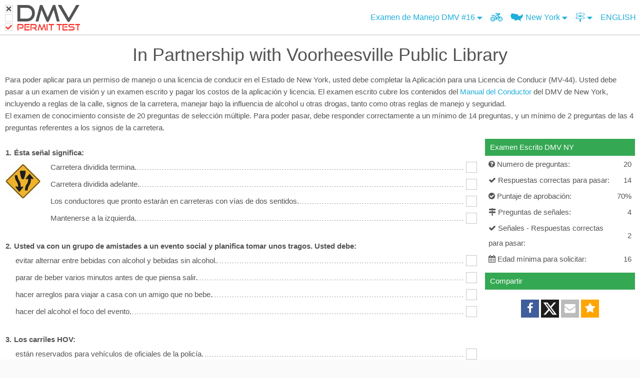

--- FILE ---
content_type: text/html; charset=UTF-8
request_url: https://es.dmv-permit-test.com/new-york/vpl/examen-manejo-16.html
body_size: 18412
content:
<!DOCTYPE html>
<html>
<head>
    <title>Examen Teorico de Manejo DMV de New York en Español GRATIS (#16)</title>
    <!-- ?= $script_consent ?-->
    <meta charset="utf-8" />
    <meta name="google"                     content="notranslate">
    <meta name="description"                content="¡Pase su examen de manejo del DMV New York! La colección más completa de preguntas del DMV para el examen de manejo escrito. ¡Tome la prueba ahora!">
    <meta name="viewport"                   content="width=device-width, initial-scale=1">
    <meta property="og:url"                 content="https://es.dmv-permit-test.com/new-york/examen-manejo-16.html" />
    <meta property="og:type"                content="website" />
    <meta property="fb:app_id"                content="232479323762992" />
    <meta property="og:title"               content="Examen Teorico de Manejo DMV de New York en Español GRATIS (#16)" />
    <meta property="og:description"         content="¡Pase su examen de manejo del DMV New York! La colección más completa de preguntas del DMV para el examen de manejo escrito. ¡Tome la prueba ahora!" />
    <meta property="og:image"               content="https://es.dmv-permit-test.com/images/states/New+York.png" />
    <link rel="apple-touch-icon" sizes="180x180" href="/images/apple-touch-icon.png">
    <link rel="icon" type="image/png" sizes="32x32" href="/images/favicon-32x32.png">
    <link rel="icon" type="image/png" sizes="16x16" href="/images/favicon-16x16.png">
    <meta name="apple-mobile-web-app-title" content="DMV Permit Test" />
    <meta name="apple-mobile-web-app-capable" content="yes" />
    <meta name="apple-mobile-web-app-status-bar-style" content="black-translucent">
    <meta name="robots" content="noindex" />    <link rel="icon" type="image/png"       href="//s3.amazonaws.com/cdn.dmv-permit-test.com/images/favicon.ico" />
    <link rel="canonical"                   href="https://es.dmv-permit-test.com/new-york/examen-manejo-16.html" />
<script>var user_from_adwords = false ;</script>
<style>
    :root {--dark-bg: #393939;--light-bg: #fff;--azure: #1eaedb;--btn-co-hover: #fff;--btn-hover: #33819d;--btn-bg: #4d90fe;--green: #35a853;--green-bg: #d8f7d8;--green-hover: #2d8944;--red: #fe2c25;--red-bg: #f9d5d2;--dark-gray: #535353;--light-gray: #c6c6c6;--hr-gray: #dedede;--header-small: 60px;--header-big: 70px;}* {padding: 0;margin: 0;}html {font-size: 62.5%;height: 100%;min-height: 100%;scroll-behavior: smooth;}body {font-size: 1.5em;line-height: 1.6;min-height: 100%;font-weight: 400;font-family: "Raleway", "HelveticaNeue", "Helvetica Neue", Helvetica, Arial,sans-serif;color: var(--dark-gray);background-color: #fafafa;}@font-face {font-family: "FontAwesome";src: url("//maxcdn.bootstrapcdn.com/font-awesome/4.5.0/fonts/fontawesome-webfont.eot?v=4.5.0");src: url("//maxcdn.bootstrapcdn.com/font-awesome/4.5.0/fonts/fontawesome-webfont.eot?#iefix&v=4.5.0") format("embedded-opentype"),url("//maxcdn.bootstrapcdn.com/font-awesome/4.5.0/fonts/fontawesome-webfont.woff2?v=4.5.0") format("woff2"),url("//maxcdn.bootstrapcdn.com/font-awesome/4.5.0/fonts/fontawesome-webfont.woff?v=4.5.0") format("woff"),url("//maxcdn.bootstrapcdn.com/font-awesome/4.5.0/fonts/fontawesome-webfont.ttf?v=4.5.0") format("truetype"),url("//maxcdn.bootstrapcdn.com/font-awesome/4.5.0/fonts/fontawesome-webfont.svg?v=4.5.0#fontawesomeregular") format("svg");font-weight: normal;font-style: normal;}@font-face {font-family: "Good times";src: url("/css/good-times.otf");}svg.logo text {font-family: GoodTimesRg-Regular, "Good Times";}svg.logo rect {fill: #fff;stroke: var(--light-gray);width: 21px;height: 21px;}svg.logo .d,svg.logo .e {fill: var(--red);}svg.logo .f {fill: var(--dark-gray);font-size: 65px;}svg.logo .e {font-size: 26px;}svg.logo .x {fill: var(--dark-gray);}svg.logomini rect {width: 29px;height: 29px;}.header svg.logo {display: none;}.header svg.logomini {display: inline-block;}.home svg.logo .f,.home svg.logo .e {fill: #fff;}.home picture {display: block;margin: 0 auto;width: 220px;height: 80px;padding-top: 60px;}.dark svg.logo .f {fill: var(--light-gray);}body.dark {color: #fefefe;background-color: var(--dark-bg);}.dark .main,.dark .container {background: none;}.dark .question {border: 1px solid var(--dark-bg);}.dark .question .answer {background: var(--dark-bg);}.dark .question .dots {background: url(/images/dot-white.png) repeat-x center bottom;}.explain {padding: 10px;margin-left: 20px;background: cornflowerblue;color: aliceblue;}.colmask {position: relative;clear: both;float: left;width: 100%;overflow: hidden;}.colright {float: left;width: 200%;position: unset;left: 200px;}.mainwrap {width: 50%;position: relative;padding-bottom: 1em;float: none;right: 0;}.main {position: relative;overflow: hidden;margin: 0;right: 0;}.side {float: left;width: 215px;position: relative;right: 200px;display: none;}.hide {display: none !important;}.container {position: relative;width: 100%;max-width: 1300px;margin: 0 auto;padding: 5px;background: #fff;box-sizing: border-box;}.container:after,.row:after,.u-cf {content: "";display: table;clear: both;}.acont {min-height: 90px;margin-bottom: 15px;margin-left: auto;margin-right: auto;text-align: center;}.acont.big {min-height: 250px;max-height: 300px;}.acont.faq-bottom,.acont.bottom {margin-top: 10px;}.right {float: right;}.center {text-align: center;}.header {font-size: 16px;height: var(--header-small);/* background: var(--light-bg); */box-sizing: border-box;position: relative;z-index: 320;border-bottom: 1px solid var(--hr-gray);display: flex;justify-content: space-between;/*grid-template-columns: 1fr 1fr 1fr;justify-content: center;*/}.clear {clear: both;display: block;font-size: 1%;height: 0;margin: 0;overflow: hidden;padding: 0;width: 100%;}h1,h2,h3,h4 {font-size: 16px;font-weight: bold;}.h1 {clear: both;margin-bottom: 10px;text-align: center;}.library .h1 a {color: var(--dark-gray);}hr {margin: 10px 0;border-width: 0;border-top: 1px solid var(--hr-gray);}a {color: var(--azure);text-decoration: none;}a:hover {color: var(--btn-hover);text-decoration: underline;}a:hover svg {fill: var(--btn-hover);}.logo a.selected{background: unset!important;}.header *:hover {text-decoration: none;}.question {margin-bottom: 10px;border: 1px solid #fff;page-break-inside: avoid;}.question .image {float: left;margin-right: 10px;min-height: 50px;padding-top: 10px;vertical-align: top;max-width: 80px;}.question table {border-spacing: 0;}.question .answers-wrap {margin-left: 5px;min-height: 50px;overflow: hidden;}.question .answers {width: 100%;}.question .answer {background: #fff;}.question .dots {background: url(/images/dot-black.png) repeat-x center bottom;width: 100%;}.correct,.correct .answer {background: var(--green-bg);}.correct .fa-check {color: var(--green);}.wrong .fa-close {color: var(--red);}.wrong,.wrong .answer {background: var(--red-bg);}.question .checkbox {background: #fff none repeat scroll 0 0;color: #333;border: 1px solid var(--light-gray);cursor: pointer;display: inline-block;float: right;font-size: 20px;font-weight: 600;height: 20px;line-height: 20px;overflow: hidden;text-align: center;vertical-align: middle;width: 20px;-webkit-touch-callout: none;-webkit-user-select: none;-khtml-user-select: none;-moz-user-select: none;-ms-user-select: none;user-select: none;}.question .checkbox:hover {border-color: var(--dark-gray);}.disabled.checkbox {cursor: default;}.question .chk>input {position: absolute;}.question table {border: 0;margin: 0;padding: 0;width: 100%;}.question td {border: 0;margin: 0;vertical-align: inherit;}.question .number {display: inline-block;float: left;margin-right: 5px;}.question.missing {border: 1px solid #ff935e;}.question .error {color: var(--red);}.question td.tdans {padding-left: 10px;padding-top: 5px;padding-bottom: 5px;cursor: pointer;}.question td.chk {width: 24px;position: relative;padding-right: 5px;}#test .progress {margin-top: 10px;text-align: center;background: #d8ebf7;padding: 10px;border: 1px solid #eee;border-radius: 6px;}.faq h2,.faq h3 {font-weight: bold;margin-bottom: -20px;}/*.link-faq{width:40px!important;}*/.text-header {padding-bottom: 10px;}.links ul {list-style: none;display: inline;}.links li {display: inline-block;width: 70px;text-align: center;vertical-align: middle;}.test-links {float: left;}.test-links li {line-height: 60px;float: left;padding-right: 10px;}.dark .links-hidden {background: var(--dark-bg);}/*.menu .links > a, .menu .links > span, .menu .links > u{width: auto;padding: 0 8px;height: 70px;vertical-align: middle;line-height: 70px;display: inline-block;text-align: center;border-right: 1px solid #dedede;}.menu .links a:last-child{border-right: none;}*/.more span {line-height: 70px;height: 70px;display: inline-block;padding-right: 5px;vertical-align: middle;}.menu .links .select-state {width: 60px;line-height: 70px;vertical-align: middle;text-align: right;padding-right: 5px;background-image: url(/images/usa-map-blue.png);background-repeat: no-repeat;/*background-position: 32%;background-size: 40%;*/background-position-x: 22%;background-size: 56%;background-position-y: 54%;}.usa-map {width: 35px;}.menu .more {display: inline-block;position: relative;}.more span {cursor: pointer;color: var(--azure);}.menu .more>span:hover {text-decoration: underline;}.menu .more .links-hidden>a,.menu .more>u {display: inline-block;line-height: 35px;width: 100%;padding: 5px 0;}.menu h1 {padding: 5px 0;text-align: right;}.sticky {padding: 0;/* height: 600px; */width: 300px;text-align: center;}.box {margin-bottom: 10px;}.box-title {background-color: var(--green);color: white;padding: 5px 10px;font-size: 15px;}.box-content {line-height: 30px;padding: 0 5px;}.btn.premium {background: var(--btn-bg);color: white;border-radius: 5px;font-size: 17px;}.btn.premium:hover {background: #4581e3;}.fa {display: inline-block;font: normal normal normal 14px/1 FontAwesome;font-size: inherit;text-rendering: auto;-webkit-font-smoothing: antialiased;-moz-osx-font-smoothing: grayscale;}.fa-x-twitter:before {content: "\e61b";}.fa-print:before {content: "\f02f";}.fa-calendar-times-o:before{content: "\f273";}.fa-barcode:before {content: "\f02a";}.fa-bus:before {content: "\f207";}.fa-calendar-alt:before {content: "\f073";}.fa-trash:before {content: "\f1f8";}.fa-road:before {content: "\f018";}.fa-cog:before {content: "\f013";}.fa-book:before {content: "\f02d";}.fa-toggle-off:before {content: "\f204";}.fa-toggle-on:before {content: "\f205";}.fa-bars:before {content: "\f0c9";}.fa-angle-double-down:before {content: "\f103";}.fa-file:before {content: "\f15b";}.fa-motorcycle:before {content: "\f21c";}.fa-user:before {content: "\f007";}.fa-flag:before {content: "\f024";}.fa-sign-out:before {content: "\f057";}.fa-key:before {content: "\f084";}.fa-lightbulb:before {content: "\f0eb";}.fa-car:before {content: "\f1b9";}.fa-star-half:before {content: "\f089";}.fa-star-half-o:before {content: "\f123";}.fa-tablet:before {content: "\f10a";}.fa-smile-o:before {content: "\f118";}.fa-star:before {content: "\f005";}.fa-star-o:before {content: "\f006";}.fa-language:before {content: "\f1ab";}.fa-map-signs:before {content: "\f277";}.fa-map-o:before {content: "\f278";}.fa-rotate-right:before,.fa-repeat:before {content: "\f01e";}.fa-refresh:before {content: "\f021";}.fa-question-circle:before {content: "\f059";}.fa-pie-chart:before {content: "\f200";}.fa-map-signs:before {content: "\f277";}.fa-google-plus:before {content: "\f0d5";}.fa-plus-square:before {content: "\f0fe";}.fa-frown-o:before {content: "\f119";}.fa-facebook-f:before,.fa-facebook:before {content: "\f09a";}.fa-arrow-left:before {content: "\f060";}.fa-arrow-right:before {content: "\f061";}.fa-automobile:before,.fa-car:before {content: "\f1b9";}.fa-book:before {content: "\f02d";}.fa-spinner::before {content: "\f110";}.fa-check:before {content: "\f00c";}.fa-caret-up:before {content: "\f0d8";}.fa-circle:before {content: "\f111";}.fa-caret-down:before {content: "\f0d7";}.fa-check-circle:before {content: "\f058";}.fa-check-square-o:before {content: "\f046";}.fa-close:before,.fa-times:before {content: "\f00d";}.fa-dashboard:before,.fa-tachometer:before {content: "\f0e4";}.fa-envelope:before {content: "\f0e0";}.fa-question:before {content: "\f128";}h2 {font-size: 15px;font-weight: normal;}h3 {font-size: 15px;line-height: 1.3;}.shareButtons {padding: 20px 0;text-align: center;}.shareButtons span {color: white;display: inline-block;font-size: 22px;padding: 3px;width: 30px;height: 30px;line-height: 30px;cursor: pointer;}.shareButtons .google_share {background: none repeat scroll 0 0 #dd4b39;}.shareButtons .facebook_share,.btn.facebook_share {background: none repeat scroll 0 0 #405e9b;}.shareButtons .email_share {background-color: orange;}.shareButtons .twitter_share,.btn.twitter_share {background: none repeat scroll 0 0 #1d1d1d;}.rating {line-height: 18px;padding: 15px 0;}.rating .starrr i {font-size: 25px;padding: 0 1px;cursor: pointer;color: #ffd119;}.rating .starrrOver i,.rating .readOnly i,.rating .voted i {color: var(--btn-bg);}.rating .readOnly i {cursor: default;font-size: 18px;color: #ffd119;}/*.menu-click{width: 30px!important;padding: 0 10px;}*/.menu-click {/* position: relative; */}.menu i {font-size: 23px;}.menu .fa-caret-down,.menu .fa-caret-up {font-size: 13px;}.top-state-links,.top-cdl-links {display: none;position: absolute;border: 1px solid var(--hr-gray);width: 100%;max-width: 700px;z-index: 99;background: #fff;overflow: hidden;text-align: center;font-size: 14px;padding: 10px;right: 0;top: 60px;box-sizing: border-box;}.dark .menu .top-state-links,.dark .top-cdl-links {background: var(--dark-bg);}.top-state-links ul {columns: 2;-webkit-columns: 2;-moz-columns: 2;}.cdl-links ul {columns: 3;-webkit-columns: 3;-moz-columns: 3;font-size: 18px;}.links-small,.road-signs-links {/* max-width: 300px; */font-size: 16px;}.links-small ul,.road-signs-links ul {columns: 1;-webkit-columns: 1;-moz-columns: 1;}.top-state-links li {display: block;line-height: 30px;}.btn {background-color: var(--btn-bg);color: white;cursor: pointer;padding: 10px 0;text-align: center;display: inline-block;line-height: 28px;max-width: 160px;width: 100%;border-radius: 5px;}.b-p .btn {background-color: var(--green);border: 1px solid var(--green-hover);}.b-p .btn:hover {background-color: var(--green-hover);}.menu .btn {border-radius: 0px;}.results .btn {max-width: none;}.btn:hover {background: #3a7eec none repeat scroll 0 0;}.btn.green {background: var(--green);}.btn.green:hover {background: var(--green-hover);}.pager {padding: 10px 0;}.pager .p {width: 33.333333%;float: left;}.pager .center {line-height: 42px;}.pager .right {text-align: right;}.clear {clear: both;display: block;font-size: 1%;height: 0;margin: 0;overflow: hidden;padding: 0;width: 100%;}#testHeader {display: none;}#test-info-xs,.show-header {margin-bottom: 10px;}#chart {min-width: 310px;height: 210px;width: 600px;margin: 0 auto;overflow: hidden;}.highcharts-title tspan:nth-child(2) {font-size: 50px;}.grademe h1 {font-size: 40px;}.grademe h2 {font-size: 26px;line-height: 44px;}.results .btn {width: 95%;padding: 10px 0px;margin: 5px 0px;}.results .btn-cont {max-width: 100%;margin: 10px auto 0;}.results #nextbtn {width: 98%;padding: 10px 0px;margin: 5px 0px;background-color: var(--green);}.big-text {font-size: 16px;}.test-type {width: 35px !important;border-right: 1px solid var(--hr-gray);line-height: 70px;}.show-xs {display: inline-block;}.right.links {text-align: right;box-sizing: border-box;}.banner>span {flex: 1;}#primisCont {min-height: 220px;}.logo {float: left;}.logo a {display: block;height: 40px;width: 40px;box-sizing: border-box;margin: 10px;/*background-image: url(/images/svg/dmv-logo-mini.svg);background-repeat: no-repeat;background-size: 40px;*/}.menu {flex: 1;}.menu>div {float: right;}.user-state-p {font-size: 16px;}.icon-menu {min-width: 25px;/* vertical-align: middle; */display: inline-block;padding-right: 5px;text-align: center;height: 32px;line-height: 32px;}svg {fill: var(--azure);}.icon-menu svg {height: 20px;width: 25px;vertical-align: middle;}li u {text-decoration: none;font-weight: bold;color: #33819d;}.icon-menu.sel svg,.icon-menu svg:hover {fill: #33819d;}.menu a:hover {color: #33819d;}.menu a:hover svg {fill: #33819d;}.icon-menu.sel,.icon-menu:hover {/* background: #d8ebf7c9;border-radius: 5px; */}#icon-mobile {/* background: none; */height: 36px;}#icon-mobile svg {fill: #0fa2d0;}.selected .sel,.selected .icon-menu:hover {background: none;}.selected #icon-mobile svg {fill: #fff;}.menu {-webkit-touch-callout: none;/* iOS Safari */-webkit-user-select: none;/* Safari */-khtml-user-select: none;/* Konqueror HTML */-moz-user-select: none;/* Old versions of Firefox */-ms-user-select: none;/* Internet Explorer/Edge */user-select: none;}.menu ul {list-style-type: none;font-size: 18px;color: #0fa2d0;}.menu .list>li {float: left;line-height: 60px;padding: 0 3px;text-align: center;/* border-left: 1px solid #ddd;margin: 5px 0; */margin-left: 2px;}.menu li:first-child {border: none;}.menu a {cursor: pointer;}.menu a:hover {text-decoration: none;}.menu .bike {vertical-align: middle;font-size: 20px;}#footer a,#footer {color: #666;}#footer {text-align: center;bottom: 0;z-index: 300;height: 50px;line-height: 50px;padding: 0;border-top: 1px solid var(--hr-gray);}#footer a , #footer span{flex: auto;/* max-width: 150px; */ }#footer {font-size: 14px;}#footer div {display: flex;justify-content: center;}@media (max-width: 960px) {.top_test {display: none;}}@media (max-width: 768px) {.acont {margin: 25px auto;min-height: 250px;}.question .checkbox {width: 26px;height: 26px;line-height: 26px;font-size: 26px;margin-bottom: 4px;margin-top: 10px;}.question td {vertical-align: bottom;}}@media (max-width: 1024px) {.d_top_test {font-size: 16px;font-weight: normal;}}@media (min-width: 1025px) {.d_top_test {font-size: 17px;font-weight: bold;}.top_test {display: inline-block;}}@media (max-width: 429px) {.selected .icon-menu.sel,.selected .icon-menu:hover {background: none;}.cdl-links,.road-signs-links,.practice-links,.motorcycle-links {top: 112px;}nav .list .selected svg,nav .selected .fa-caret-down,nav .selected .fa-caret-up {fill: #fff;color: #fff;}.selected .sel {background: none;}.menu .links-hidden {width: 100vw;box-sizing: border-box;}.more .show-xs {line-height: 60px;height: 60px;display: inline-block;}.hidden-xs {display: none !important;}.menu .links {height: 60px;min-width: 270px;}.menu .links a {/*width: 30px;padding: 0 4px;*/padding: 0 0 0 4px;}.menu .links .select-state {background-position: 25%;width: 40px;height: 60px;line-height: 60px;vertical-align: middle;}.adsbygoogle.top.big,.adsbygoogle.bottom {height: 250px;text-align: center;margin: auto;min-width: 300px;}#footer {padding-bottom: 100px;}}@media (min-width: 440px) {.menu .list>li {padding: 0 6px;}.menu .links-hidden {right: -58px;}.menu .fa-caret-down,.menu .fa-caret-up {font-size: 18px;}.menu .list li:first-child {position: relative;}.show-xs {/* display: none !important; */}#test-name .show-xs {/*display: none; */}#test-name .hide-xs {display: inline-block;}.adsbygoogle.bottom {height: 90px;}.logo a {/* background-size: 115px;background-image: url(/images/svg/dmv-logo.svg);*//* width: 115px; */height: 40px;}.dark .logo a {/* background-image: url(/images/svg/dmv-logo.svg); */}.top-state-links ul {columns: 3;-webkit-columns: 3;-moz-columns: 3;}.cdl-links ul {columns: 3;-webkit-columns: 3;-moz-columns: 3;}.links-small,.road-signs-links {max-width: 300px;font-size: 16px;}.links-small ul,.road-signs-links ul {columns: 1;-webkit-columns: 1;-moz-columns: 1;line-height: 30px;}/*.link-faq{ width:50px!important;}*/.container {padding: 10px;}h1 {font-size: 20px;font-weight: 300;}}@media (min-width: 550px) {.results .btn {width: 90%;padding: 10px 0px;margin: 10px 0px;}.results .btn-cont {max-width: 80%;margin: 20px auto 0;}.results #nextbtn {width: 95%;margin: 10px 0;}}@media (min-width: 840px) {.logo a {/* background-size: 150px;background-image: url(/images/svg/dmv-logo.svg);*/width: 150px;height: 55px;}.header svg.logo {display: inline-block;}.header svg.logomini {display: none;}.menu .list>li,.test-links li {line-height: 70px;}.colright {position: relative;}.side {display: inline-block;}.mainwrap {right: 200px;float: right;}.main {margin: 0 0 0 225px;right: 100%;}.ab2 .main {margin: 0 225px 0 0;}}@media (min-width: 750px) {.show-header {display: none;}#testHeader {display: block;}h1 {font-size: 30px;}.h1 {text-align: right;clear: none;}.big-text {font-size: 28px;}.big-text .med-text {font-size: 20px;}/*.menu .links .select-lang{width: 95px; }*/.hidden-xs {display: inline-block;}.question td {/* padding: 0 0 3px; */}}@media (min-width: 900px) {h1 {font-size: 36px;}.ab2 .main {margin: 0 315px 0 0;}.side,.sticky {width: 300px;}}@media (min-width: 1100px) {h1 {font-size: 36px;}.ab2 .main {margin: 0 310px 0 0;}.side,.sticky {width: 300px;}}.bg {background-color: rgba(0, 0, 0, 0.5);display: block;height: 100vh;position: fixed;top: 0;width: 100vw;z-index: 1100;}.popup {background: white none repeat scroll 0 0;height: 100px;margin: 0 auto;padding: 30px;position: relative;text-align: center;top: 25%;width: 440px;}.side {float: right;}.menu li.selected {background: var(--azure);}.menu li.selected>a,.menu li.selected svg {color: #fff;fill: #fff;}@media (max-width: 420px) {.acont {margin-left: -5px;margin-right: -5px;}}/* @media (max-width: 500px) { */@media (max-width: 880px) {.side {float: none;width: 98vw;display: block;right: unset;}.acont.bottom {height: 450px;}#road-signs h1 {font-size: 24px;}#primisCont {margin-top: 20px;}.menu .selected img {filter: brightness(100);}}.qtitle {font-weight: bold;margin-top: 15px;}.paging {margin-bottom: 30px;padding: 0;}.paging span {padding: 10px 0;display: inline-block;}.paging i {float: right;width: 20px;background: #3a7eec;border-top-right-radius: 6px;border-bottom-right-radius: 6px;padding: 16px 4px;}#prevpage i {border-top-right-radius: 0;border-bottom-right-radius: 0;border-top-left-radius: 6px;border-bottom-left-radius: 6px;}.paging.green i {background: var(--green-hover);}span.icon-nav svg {vertical-align: middle;height: 25px;width: 25px;fill: #fff;margin-right: 5px;}.mobile-menu span.icon-nav svg {fill: var(--azure) !important;}.mobile-menu .green span.icon-nav svg {fill: var(--btn-co-hover) !important;}.cdl-links u,.top-cdl-links u {text-decoration: none;font-weight: bold;color: #33819d;}#nav-icon {width: 35px;height: 40px;justify-self: end;padding: 10px 10px 10px 0;transform: rotate(0deg);transition: 0.5s ease-in-out;cursor: pointer;z-index: 200;}#nav-icon.open {background-color: var(--azure);}#nav-icon span {display: block;position: absolute;left: 0;right: 0;margin: 10px auto;height: 3px;width: 24px;background: rgba(0, 0, 0, 0.713);border-radius: 5px;opacity: 1;transform: rotate(0deg);transition: 0.25s ease-in-out;}#nav-icon.open span,#vin #nav-icon span {background: var(--btn-co-hover);}#nav-icon span:first-child {top: 10px;}#nav-icon span:nth-child(2) {top: 18px;}#nav-icon span:nth-child(3) {top: 26px;}#nav-icon.open span:first-child {top: 18px;transform: rotate(135deg);}#nav-icon.open span:nth-child(2) {opacity: 0;right: -36px;}#nav-icon.open span:nth-child(3) {top: 18px;transform: rotate(-135deg);}#menu-links {width: 300px;min-width: unset;max-width: unset;}#menu-links>a {text-align: left;}.links-hidden>* {width: 100%;padding: 3px 15px;text-align: center;box-sizing: border-box;text-decoration: none !important;}.links-hidden u {font-weight: bold;color: var(--btn-hover);}.menu-container>* {/*line-height: var(--header-small);*/cursor: pointer;color: var(--azure);padding: 0 8px;}/*.menu-container > *:hover,.menu-container > *:hover a svg,.menu-container > div:hover>span svg,.menu-container > div:hover>svg*/.menu-container > div:hover,.menu-container > div:hover > svg,.menu-container > div:hover > span > span > svg,.menu-container > div:hover > span > svg,.menu-container a:hover svg {color: var(--btn-hover);fill: var(--btn-hover);}.menu-container>*.open,.menu-container > div.open:hover,.menu-container>*.open:hover svg {background-color: var(--azure);color: var(--btn-co-hover);fill: var(--btn-co-hover);}.links-hidden>*:hover {background: var(--azure);color: var(--btn-co-hover);fill: var(--btn-co-hover);}.links-hidden>*:hover svg {fill: var(--btn-co-hover);}.links-hidden.open {max-height: fit-content;}.links-hidden {position: absolute;z-index: 190;top: var(--header-small);max-height: 0;overflow: hidden;transition: 0.3s linear;box-shadow: 0px 10px 10px 0px #00000064;display: flex;flex-direction: column;justify-content: space-evenly;min-width: 100vw;background-color: var(--light-bg);right: 0;/*left: 50%;transform: translateX(-50%);right: 0;*/align-items: center;}#test-links,#states-links {text-align: center;}/* Media Query for low resolutionTablets, Ipads */@media (min-width: 481px) and (max-width: 767px) {}/* Media Query for Tablets Ipads portrait mode */@media (min-width: 768px) and (max-width: 1259px) {}/* Media Query for Laptops and Desktops */@media (max-width: 1260px) {.menu-container .menu-text {display: none;}}/* Media Query for Large screens */@media (min-width: 1281px) {}@media (max-width: 839px) {.hide-xs {display: none !important;}}@media (min-width: 840px) {.header {height: var(--header-big);}.show-xs {display: none !important;}#nav-icon {display: none;}.links-hidden {left: unset;transform: unset;min-width: 300px;top: var(--header-big);}.menu-container>* {/*line-height: var(--header-big);*/text-align: center;}}.green {background-color: var(--green);color: var(--btn-co-hover);}.green svg {fill: var(--btn-co-hover);}.menu-container {display: flex;gap: 5px;align-items: center;}#states-links {flex-wrap: wrap;flex-direction: row;max-width: 500px;}#states-links>* {flex: 1 0 31%;}.menu-container .open {border-radius: 6px;/* padding: 5px;*/}.menu-container .open svg,.menu-container .open svg:hover {fill: var(--btn-co-hover);}.menu-container svg {height: 19px;vertical-align: sub;}.menu-container {user-select: none;justify-self: center;}.icon-caret svg {width: 11px;height: 17px;}.icon-caret.up {display: none;}.open .icon-caret.down {display: none;}.open .icon-caret.up {display: inline-block;}#homepage #nav-icon {position: absolute;z-index: 113;top: -5px;right: -5px;}#homepage #nav-icon span {background-color: #fff;}#homepage #nav-icon.open span {background-color: #666;}#homepage #nav-icon.open {background-color: unset;}#cdl-links {flex-wrap: wrap;flex-direction: row;max-width: 500px;}#cdl-links>* {width: 100%;word-wrap: break-word;word-break: break-all;overflow: hidden;text-overflow: ellipsis;white-space: nowrap;text-align: center;}#cdl-links .cdl-state-links {width: 33%;}.header a.selected,.mobile-menu li.selected,.mobile-menu li.selected a {background: var(--azure);color: #fff;pointer-events: none;}.header a.selected svg,.mobile-menu li.selected a svg {fill: #fff !important;}.menu-container .hide-xs .selected {border-radius: 8px;padding: 5px;}#homepage #footer,#vin #footer {position: unset;}.hpover.btn {color: #000 !important;}.hpover {background: #FFF !important;color: #4d90fe !important;}.hpover a {color: #4d90fe !important;}.mobile-menu li {padding: 10px;cursor: pointer;}/* Media Query for Mobile Devices */@media (max-width: 480px) {.menu-container>* {padding: 0;}.menu-container a {/* Npadding: 5px; */}.menu-container .open {/* padding: 2px; */}}.get-premium button {background: var(--green);color: var(--btn-co-hover);border-radius: 5px;cursor: pointer;}.get-premium a{color: #fff;text-decoration: none;}.get-premium button:hover {background: var(--green-hover);}.get-premium svg {width: 23px;vertical-align: sub;fill: #fff;margin-right: 6px;}.get-premium svg:hover, .get-premium a:hover svg{fill: #fff;}.get-premium svg {width: 23px;vertical-align: sub;fill: #fff;margin-right: 6px;}.get-premium h2 {font-size: 24px;padding: 10px;margin-top: 30px;margin-bottom: 10px;margin-bottom: 10px;}.get-premium {margin: 30px 0;}.imenu{padding: 5px;}.mobile-menu span.icon-nav.nofill svg, .nofill svg{fill: none!important;}.login button {max-width: none;border: 0;}</style>

<script src="https://js.stripe.com/v3/" async></script>
<script async src="https://www.googletagmanager.com/gtag/js?id=UA-74644974-2"></script>
<script>
  window.dataLayer = window.dataLayer || [];
  function gtag(){dataLayer.push(arguments);}
  gtag('consent','default',{
'ad_storage':'denied',
'ad_personalization':'denied',
'ad_user_data':'denied',
'analytics_storage':'denied',
'functionality_storage':'denied',
'personalization_storage':'denied',
'security_storage':'denied',
'region':['AT','BE','BG','HR','CY','CZ','DK','EE','FI','FR','DE','GR','HU','IS','IE','IT','LV','LI','LT','LU','MT','NL','NO','PL','PT','RO','SK','SI','ES','SE','CH','GB'],
'wait_for_update': 2000
});
gtag('consent','default',{
'ad_storage':'granted',
'ad_personalization':'granted',
'ad_user_data':'granted',
'analytics_storage':'granted',
'functionality_storage':'granted',
'personalization_storage':'granted',
'security_storage':'granted',
'wait_for_update': 2000
});
  gtag('js', new Date());
  gtag('config', 'G-84JXZP8QTH');
  gtag('config', 'AW-937484062');
  gtag('config', 'UA-74644974-2', { 'anonymize_ip': true });
  window.addEventListener('adconsentReady', function() {
      adconsent('getConsent', null, function(consent, success) {
        if (success) {
          if (consent.fullConsent) {
            gtag('consent', 'update', {'analytics_storage': 'granted','ad_storage':'granted','ad_personalization':'granted','ad_user_data':'granted','functionality_storage':'granted','personalization_storage':'granted','security_storage':'granted'});
          }
        }
      });
    });
</script>
<script data-cfasync="false" type="text/javascript">
  </script>
<script data-cfasync="false" async src="https://cdn.snigelweb.com/adengine/dmv_permit_test.com/loader.js" type="text/javascript"></script>
</head>
<body itemscope itemtype="http://schema.org/WebApplication" class="ab2 library" id="test" >
<meta itemprop="applicationCategory" content="EducationalApplication" />
<meta itemprop="operatingSystem" content="All" />
<div itemprop="offers" itemscope itemtype="http://schema.org/Offer">
<meta itemprop="url" content="https://es.dmv-permit-test.com/new-york/examen-manejo-16.html" />
<meta itemprop="priceCurrency" content="USD" />
<meta itemprop="price" content="0.00" />
</div>


<div class="container" style="padding:0;">
  <div class="header">
    <div class="logo">
      <a href="/">
        <svg class="logo" xmlns="http://www.w3.org/2000/svg" viewBox="0 0 216 75"><rect x="0.5" y="0.5" /><rect x="0.5" y="27.3"/><rect x="0.5" y="53.5"/><text class="f" transform="translate(32 48)"><tspan x="0" y="0">DMV</tspan></text><text class="e" transform="translate(34.5 74) scale(.87 1)"><tspan x="0" y="0">PERMIT TEST</tspan></text><path class="d" d="m8,71l-6-6c-.4-.4-.4-.9,0-1.3l1.3-1.3c.4-.4.9-.4,1.3,0l4,4,8.5-8.5c.4-.4.9-.4,1.3,0l1.3,1.3c.4.4.4.9,0,1.3l-10.4,10.4c-.4.4-.9.4-1.3,0h0Z"/><path class="x" d="m13.5,11l4-4c.5-.5.5-1.2,0-1.7l-1-1c-.5-.5-1.2-.5-1.7,0l-4,4-4-4c-.5-.5-1.2-.5-1.7,0l-1 1c-.5.5-.5,1.2,0,1.7l4,4-4,4c-.5.5-.5,1.2,0,1.7l1 1c.5.5,1.2.5,1.7,0l4-4,4,4c.5.5,1.2.5,1.7,0l1 -1c.5-.5.5-1.2,0-1.7l-4-4Z"/></svg><svg class="logomini logo" xmlns="http://www.w3.org/2000/svg" viewBox="0 0 30 30"><rect x=".5" y=".5" width="29" height="29"/><path class="d" d="m10.8,24.5L2.4,16.1c-.5-.5-.5-1.3,0-1.8l1.8-1.8c.5-.5,1.3-.5,1.8,0l5.7,5.7,12.2-12.2c.5-.5,1.3-.5,1.8,0l1.8,1.8c.5.5.5,1.3,0,1.8l-15,15c-.5.5-1.3.5-1.8,0h0Z"/></svg>      </a>
    </div>
    <div class="menu-container"><div id="test-name" class="show-links-hidden hmenu" data-show="test-links"><span class="show-xs">TEST #16 <span class="icon-caret down"><svg xmlns="http://www.w3.org/2000/svg" viewBox="0 0 320 512"><path d="M31.3 192h257.3c17.8 0 26.7 21.5 14.1 34.1L174.1 354.8c-7.8 7.8-20.5 7.8-28.3 0L17.2 226.1C4.6 213.5 13.5 192 31.3 192z"/></svg></span><span class="icon-caret up"><svg xmlns="http://www.w3.org/2000/svg" viewBox="0 0 320 512"><path d="M288.662 352H31.338c-17.818 0-26.741-21.543-14.142-34.142l128.662-128.662c7.81-7.81 20.474-7.81 28.284 0l128.662 128.662c12.6 12.599 3.676 34.142-14.142 34.142z"/></svg></span></span><span class="hide-xs">Examen de Manejo DMV #16 <span class="icon-caret down"><svg xmlns="http://www.w3.org/2000/svg" viewBox="0 0 320 512"><path d="M31.3 192h257.3c17.8 0 26.7 21.5 14.1 34.1L174.1 354.8c-7.8 7.8-20.5 7.8-28.3 0L17.2 226.1C4.6 213.5 13.5 192 31.3 192z"/></svg></span><span class="icon-caret up"><svg xmlns="http://www.w3.org/2000/svg" viewBox="0 0 320 512"><path d="M288.662 352H31.338c-17.818 0-26.741-21.543-14.142-34.142l128.662-128.662c7.81-7.81 20.474-7.81 28.284 0l128.662 128.662c12.6 12.599 3.676 34.142-14.142 34.142z"/></svg></span></span></div><div class="hide-xs"><a href="/new-york/vpl/examen-motocicleta-1.html"><svg viewBox="0 0 640 512" xmlns="http://www.w3.org/2000/svg"><path d="M 288.69 210.244 L 368.929 142.741 L 402.043 198.356 L 323.079 270.953 L 288.69 210.244 Z M 167.695 332.23 C 167.695 332.916 287.417 333.936 287.417 333.503 L 285.719 370.012 L 166.421 370.014 L 167.695 332.23 Z M 280 32 C 266.7 32 256 42.7 256 56 C 256 69.3 266.7 80 280 80 L 337.7 80 L 354.1 110.3 L 259.821 189.877 L 220.04 149.672 C 205.917 141.917 182.4 128 165.4 128 L 64 128 C 46.3 128 48.557 157.159 54.076 162.972 C 64.802 174.269 133.411 170.88 123.33 170.349 C 211.73 170.349 288.424 237.278 288.424 325.678 C 288.424 336.678 286.9 373.7 284.8 384 L 355.2 384 C 353.1 373.7 352 363 352 352 C 352 299.8 377 253.4 415.7 224.2 L 431.1 252.8 C 402.4 276.3 384 312 384 352 C 384 422.7 441.3 480 512 480 C 582.7 480 640 422.7 640 352 C 640 281.3 582.7 224 512 224 C 498.5 224 485.5 226.1 473.3 230 L 418.2 128 L 480 128 C 497.7 128 512 113.7 512 96 L 512 64 C 512 46.3 497.7 32 480 32 L 459.6 32 C 452.1 32 444.9 34.6 439.1 39.4 L 391.7 78.9 L 377.7 52.9 C 370.7 40 357.2 31.9 342.5 31.9 L 280 31.9 L 280 32 Z M 453.785 288.699 L 490.9 363.4 C 497.2 375.1 511.8 379.4 523.4 373.1 C 535 366.8 539.4 352.2 533.1 340.6 L 494.711 271.843 C 546.232 248.918 601.016 302.715 601.897 347.33 C 602.778 391.945 580.17 441.026 512.425 440.624 C 444.68 440.222 423.3 386.241 423.801 352.001 C 424.044 335.405 424.308 310.784 453.785 288.699 Z M 210.225 377.699 C 204.582 410.782 165.242 432.362 130.123 433.831 C 94.866 435.306 39.922 408.708 42.773 352.425 C 45.624 296.142 86.613 271.435 129.698 267.622 C 170.431 264.017 194.247 283.558 207.253 315.264 L 251.153 316.962 C 239.953 257.762 190.5 224 128 224 C 57.3 224 0 281.3 0 352 C 0 422.7 57.3 480 128 480 C 190.5 480 241.226 438.172 252.526 378.972 L 210.225 377.699 Z M 128 384 C 145.7 384 160 369.7 160 352 C 160 334.3 145.7 320 128 320 C 110.3 320 96 334.3 96 352 C 96 369.7 110.3 384 128 384 Z"></path></svg></a></div><div id="states" class="show-links-hidden" data-show="states-links" title="Selecciona un Estado"><span class="icon-menu"><svg viewBox="0 0 25 16"   xmlns="http://www.w3.org/2000/svg"><path d="M2.59336 0.171787L14.6332 2.37555C14.8286 2.41131 14.9843 2.55938 15.0299 2.75275L15.6042 5.19126C15.6911 5.56004 16.1406 5.70199 16.4235 5.45L17.0542 4.88821C17.2228 4.73802 17.4711 4.71948 17.6602 4.84296L18.0598 5.104C18.1394 5.15597 18.2025 5.22953 18.2417 5.31606L18.4127 5.69293C18.5652 6.02923 19.0172 6.0898 19.2529 5.80554L20.4166 4.4022C20.5116 4.28765 20.6527 4.22137 20.8015 4.22137H22.0307C22.3068 4.22137 22.5307 3.99751 22.5307 3.72137V2.67115C22.5307 2.44932 22.6768 2.25401 22.8897 2.19145L23.4806 2.01776C23.7348 1.94302 24.0033 2.07967 24.0924 2.32926L24.8495 4.44868C24.892 4.56762 24.8879 4.69824 24.838 4.81429L22.7401 9.69613C22.6954 9.80034 22.6165 9.88623 22.5164 9.93969L19.9768 11.2969C19.7531 11.4165 19.6544 11.6845 19.7471 11.9206L20.8562 14.746C20.9346 14.9458 20.8767 15.1735 20.7123 15.3116L20.3435 15.6213C20.1504 15.7835 19.8667 15.7764 19.6818 15.6048L17.471 13.5527C17.3862 13.474 17.2768 13.4271 17.1614 13.4201L13.055 13.1686C12.924 13.1606 12.7951 13.2044 12.6961 13.2906L10.6676 15.0573C10.4734 15.2264 10.1826 15.2204 9.99556 15.0435L6.40141 11.6434C6.30856 11.5555 6.1856 11.5066 6.0578 11.5066H2.94231C2.74059 11.5066 2.55863 11.3854 2.48091 11.1992L0.162003 5.64534C0.111964 5.52549 0.11052 5.39088 0.157975 5.26999L2.03791 0.480915C2.1253 0.258292 2.35811 0.128727 2.59336 0.171787Z"></path></svg></span><span class="hide-xs">New York</span><span class="show-xs">NY</span> <span class="icon-caret down"><svg xmlns="http://www.w3.org/2000/svg" viewBox="0 0 320 512"><path d="M31.3 192h257.3c17.8 0 26.7 21.5 14.1 34.1L174.1 354.8c-7.8 7.8-20.5 7.8-28.3 0L17.2 226.1C4.6 213.5 13.5 192 31.3 192z"/></svg></span><span class="icon-caret up"><svg xmlns="http://www.w3.org/2000/svg" viewBox="0 0 320 512"><path d="M288.662 352H31.338c-17.818 0-26.741-21.543-14.142-34.142l128.662-128.662c7.81-7.81 20.474-7.81 28.284 0l128.662 128.662c12.6 12.599 3.676 34.142-14.142 34.142z"/></svg></span></div><div class="show-links-hidden hide-xs" data-show="senales-de-transito-links"><svg viewBox="0 0 512 512" xmlns="http://www.w3.org/2000/svg"><path d="M 40.806 288.214 L 82.899 248.268 L 454.443 246.979 L 454.443 329.45 L 82.899 330.738 L 40.806 288.214 Z M 60.994 57.128 C 60.494 56.136 435.114 57.128 435.114 57.128 L 480.645 95.275 C 480.645 95.275 437.691 139.168 437.261 139.168 C 436.831 139.168 62.282 137.879 62.282 137.879 C 62.282 137.879 61.412 57.957 60.994 57.128 Z M 224 32 L 64 32 C 46.3 32 32 46.3 32 64 L 32 128 C 32 145.7 46.3 160 64 160 L 441.4 160 C 445.6 160 449.7 158.3 452.7 155.3 L 500.7 107.3 C 506.9 101.1 506.9 90.9 500.7 84.7 L 452.7 36.7 C 449.7 33.7 445.6 32 441.4 32 L 288 32 C 288 14.3 273.7 0 256 0 C 238.3 0 224 14.3 224 32 Z M 480 256 C 480 238.3 465.7 224 448 224 L 288 224 L 288.215 159.785 L 224.43 158.926 L 224 224 L 70.6 224 C 66.4 224 62.3 225.7 59.3 228.7 L 11.3 276.7 C 5.1 282.9 5.1 293.1 11.3 299.3 L 59.3 347.3 C 62.3 350.3 66.4 352 70.6 352 L 448 352 C 465.7 352 480 337.7 480 320 L 480 256 Z M 288 480 L 288.215 350.497 L 224.215 350.497 L 224 480 C 224 497.7 238.3 512 256 512 C 273.7 512 288 497.7 288 480 Z" style=""></path></svg> <span class="icon-caret down"><svg xmlns="http://www.w3.org/2000/svg" viewBox="0 0 320 512"><path d="M31.3 192h257.3c17.8 0 26.7 21.5 14.1 34.1L174.1 354.8c-7.8 7.8-20.5 7.8-28.3 0L17.2 226.1C4.6 213.5 13.5 192 31.3 192z"/></svg></span><span class="icon-caret up"><svg xmlns="http://www.w3.org/2000/svg" viewBox="0 0 320 512"><path d="M288.662 352H31.338c-17.818 0-26.741-21.543-14.142-34.142l128.662-128.662c7.81-7.81 20.474-7.81 28.284 0l128.662 128.662c12.6 12.599 3.676 34.142-14.142 34.142z"/></svg></span></div><div><a href="https://dmv-permit-test.com/new-york/vpl/practice-test-16.html" ><span class="show-xs">EN</span><span class="hide-xs">ENGLISH</span></a></div></div><div id="nav-icon" class="show-links-hidden" data-show="menu-links" title="menu"><span></span><span></span><span></span></div><div class="links-hidden" id="menu-links"><a data-label="Examen Escrito" href="/new-york/examen-manejo-1.html"><span class="icon-menu"><svg viewBox="0 0 640 512" xmlns="http://www.w3.org/2000/svg"><path d="M 544 192 L 528 192 L 419.22 56.02 C 407.071 40.84 388.683 32.002 369.24 32 L 155.33 32 C 129.16 32 105.63 47.93 95.91 72.23 L 48 194.26 C 20.44 201.4 0 226.21 0 256 L 0 368 C 0 376.84 7.16 384 16 384 L 64 384 C 64 437.02 106.98 480 160 480 C 213.02 480 256 437.02 256 384 L 384 384 C 384 437.02 426.98 480 480 480 C 533.02 480 576 437.02 576 384 L 624 384 C 632.84 384 640 376.84 640 368 L 640 288 C 640 234.98 597.02 192 544 192 Z M 160 432 C 133.53 432 112 410.47 112 384 C 112 357.53 133.53 336 160 336 C 186.47 336 208 357.53 208 384 C 208 410.47 186.47 432 160 432 Z M 244.736 191.151 L 97.401 189.028 L 141.32 69.678 L 245.161 67.98 L 244.736 191.151 Z M 280 192 L 279.575 68.829 L 381.551 68.404 C 382.018 68.789 472.092 190.637 465.994 191.575 L 280 192 Z M 480 432 C 453.53 432 432 410.47 432 384 C 432 357.53 453.53 336 480 336 C 506.47 336 528 357.53 528 384 C 528 410.47 506.47 432 480 432 Z M 56.89 230.528 C 61.163 230.815 537.613 224.092 551.058 228.405 C 611.597 228.248 600.773 326.803 602.852 340.06 C 603.43 343.745 564.043 343.125 558.553 341.531 C 536.911 335.247 547.318 296.366 477.315 299.023 C 409.287 301.605 422.056 333.675 387.606 337.872 C 338.058 343.908 293.53 337.564 243.964 335.79 C 217.4 334.839 217.881 301.016 163.148 301.324 C 130.871 301.505 111.012 311.408 85.86 326.454 C 61.434 341.065 41.178 332.008 41.181 331.994 C 42.868 333.199 40.834 255.553 40.792 250.98 C 40.659 236.635 43.298 231.366 56.89 230.528 Z" style=""></path></svg></span> <span class="menu-text">Examen de Manejo</span></a><a data-label="Examen Motocicleta" href="/new-york/vpl/examen-motocicleta-1.html"><span class="icon-menu"><svg viewBox="0 0 640 512" xmlns="http://www.w3.org/2000/svg"><path d="M 288.69 210.244 L 368.929 142.741 L 402.043 198.356 L 323.079 270.953 L 288.69 210.244 Z M 167.695 332.23 C 167.695 332.916 287.417 333.936 287.417 333.503 L 285.719 370.012 L 166.421 370.014 L 167.695 332.23 Z M 280 32 C 266.7 32 256 42.7 256 56 C 256 69.3 266.7 80 280 80 L 337.7 80 L 354.1 110.3 L 259.821 189.877 L 220.04 149.672 C 205.917 141.917 182.4 128 165.4 128 L 64 128 C 46.3 128 48.557 157.159 54.076 162.972 C 64.802 174.269 133.411 170.88 123.33 170.349 C 211.73 170.349 288.424 237.278 288.424 325.678 C 288.424 336.678 286.9 373.7 284.8 384 L 355.2 384 C 353.1 373.7 352 363 352 352 C 352 299.8 377 253.4 415.7 224.2 L 431.1 252.8 C 402.4 276.3 384 312 384 352 C 384 422.7 441.3 480 512 480 C 582.7 480 640 422.7 640 352 C 640 281.3 582.7 224 512 224 C 498.5 224 485.5 226.1 473.3 230 L 418.2 128 L 480 128 C 497.7 128 512 113.7 512 96 L 512 64 C 512 46.3 497.7 32 480 32 L 459.6 32 C 452.1 32 444.9 34.6 439.1 39.4 L 391.7 78.9 L 377.7 52.9 C 370.7 40 357.2 31.9 342.5 31.9 L 280 31.9 L 280 32 Z M 453.785 288.699 L 490.9 363.4 C 497.2 375.1 511.8 379.4 523.4 373.1 C 535 366.8 539.4 352.2 533.1 340.6 L 494.711 271.843 C 546.232 248.918 601.016 302.715 601.897 347.33 C 602.778 391.945 580.17 441.026 512.425 440.624 C 444.68 440.222 423.3 386.241 423.801 352.001 C 424.044 335.405 424.308 310.784 453.785 288.699 Z M 210.225 377.699 C 204.582 410.782 165.242 432.362 130.123 433.831 C 94.866 435.306 39.922 408.708 42.773 352.425 C 45.624 296.142 86.613 271.435 129.698 267.622 C 170.431 264.017 194.247 283.558 207.253 315.264 L 251.153 316.962 C 239.953 257.762 190.5 224 128 224 C 57.3 224 0 281.3 0 352 C 0 422.7 57.3 480 128 480 C 190.5 480 241.226 438.172 252.526 378.972 L 210.225 377.699 Z M 128 384 C 145.7 384 160 369.7 160 352 C 160 334.3 145.7 320 128 320 C 110.3 320 96 334.3 96 352 C 96 369.7 110.3 384 128 384 Z"></path></svg></span> <span class="menu-text">Examen de Motocicleta</span></a><a data-label="Señales de Tránsito" href="/senales-de-transito"><span class="icon-menu"><svg viewBox="0 0 512 512" xmlns="http://www.w3.org/2000/svg"><path d="M 40.806 288.214 L 82.899 248.268 L 454.443 246.979 L 454.443 329.45 L 82.899 330.738 L 40.806 288.214 Z M 60.994 57.128 C 60.494 56.136 435.114 57.128 435.114 57.128 L 480.645 95.275 C 480.645 95.275 437.691 139.168 437.261 139.168 C 436.831 139.168 62.282 137.879 62.282 137.879 C 62.282 137.879 61.412 57.957 60.994 57.128 Z M 224 32 L 64 32 C 46.3 32 32 46.3 32 64 L 32 128 C 32 145.7 46.3 160 64 160 L 441.4 160 C 445.6 160 449.7 158.3 452.7 155.3 L 500.7 107.3 C 506.9 101.1 506.9 90.9 500.7 84.7 L 452.7 36.7 C 449.7 33.7 445.6 32 441.4 32 L 288 32 C 288 14.3 273.7 0 256 0 C 238.3 0 224 14.3 224 32 Z M 480 256 C 480 238.3 465.7 224 448 224 L 288 224 L 288.215 159.785 L 224.43 158.926 L 224 224 L 70.6 224 C 66.4 224 62.3 225.7 59.3 228.7 L 11.3 276.7 C 5.1 282.9 5.1 293.1 11.3 299.3 L 59.3 347.3 C 62.3 350.3 66.4 352 70.6 352 L 448 352 C 465.7 352 480 337.7 480 320 L 480 256 Z M 288 480 L 288.215 350.497 L 224.215 350.497 L 224 480 C 224 497.7 238.3 512 256 512 C 273.7 512 288 497.7 288 480 Z" style=""></path></svg></span> <span class="menu-text">Señales de Tránsito</span></a><a data-label="English" href="https://dmv-permit-test.com/new-york/vpl/practice-test-16.html"><span class="icon-menu nofill"><svg xmlns="http://www.w3.org/2000/svg" xmlns:xlink="http://www.w3.org/1999/xlink" fill="#FFF" viewBox="0 0 1235 650"><path d="M0 0h1235v650H0"/><path stroke="#b22234" stroke-dasharray="50" stroke-width="2470" d="M0 0v651"/><path fill="#3c3b6e" d="M0 0h494v350H0"/><g id="e"><g id="d"><g id="f"><g id="c"><g id="b"><path id="a" d="m30 50.6 12-36 12 36-30.8-22H61"/><use xlink:href="#a" x="82"/></g><use xlink:href="#b" x="164"/><use xlink:href="#a" x="328"/></g><use xlink:href="#a" x="410"/></g><use xlink:href="#c" x="41" y="35"/></g><use xlink:href="#d" y="70"/></g><use xlink:href="#e" y="140"/><use xlink:href="#f" y="280"/></svg></span> <span class="menu-text">English</span></a><a data-label="Pasa a Premium" class="green" href="/premium"><span class="icon-menu"><svg xmlns="http://www.w3.org/2000/svg" viewBox="0 0 448 512"><path d="M190.5 66.9l22.2-22.2c9.4-9.4 24.6-9.4 33.9 0L441 239c9.4 9.4 9.4 24.6 0 33.9L246.6 467.3c-9.4 9.4-24.6 9.4-33.9 0l-22.2-22.2c-9.5-9.5-9.3-25 .4-34.3L311.4 296H24c-13.3 0-24-10.7-24-24v-32c0-13.3 10.7-24 24-24h287.4L190.9 101.2c-9.8-9.3-10-24.8-.4-34.3z"/></svg></span> <span class="menu-text">Cambie a Premium</span></a><a data-label="Iniciar" href="/user/login"><span class="icon-menu" style="width:16px"><svg xmlns="http://www.w3.org/2000/svg" viewBox="0 0 448 512"><path d="M313.6 304c-28.7 0-42.5 16-89.6 16-47.1 0-60.8-16-89.6-16C60.2 304 0 364.2 0 438.4V464c0 26.5 21.5 48 48 48h352c26.5 0 48-21.5 48-48v-25.6c0-74.2-60.2-134.4-134.4-134.4zM400 464H48v-25.6c0-47.6 38.8-86.4 86.4-86.4 14.6 0 38.3 16 89.6 16 51.7 0 74.9-16 89.6-16 47.6 0 86.4 38.8 86.4 86.4V464zM224 288c79.5 0 144-64.5 144-144S303.5 0 224 0 80 64.5 80 144s64.5 144 144 144zm0-240c52.9 0 96 43.1 96 96s-43.1 96-96 96-96-43.1-96-96 43.1-96 96-96z"/></svg></span> <span class="menu-text">Premium Iniciar</span></a></div><div id="states-links" class="links-hidden"><a data-label="Link State" href="/alabama/examen-manejo-1.html">Alabama</a><a data-label="Link State" href="/alaska/examen-manejo-1.html">Alaska</a><a data-label="Link State" href="/arizona/examen-manejo-1.html">Arizona</a><a data-label="Link State" href="/arkansas/examen-manejo-1.html">Arkansas</a><a data-label="Link State" href="/california/examen-manejo-1.html">California</a><a data-label="Link State" href="/colorado/examen-manejo-1.html">Colorado</a><a data-label="Link State" href="/connecticut/examen-manejo-1.html">Connecticut</a><a data-label="Link State" href="/delaware/examen-manejo-1.html">Delaware</a><a data-label="Link State" href="/district-of-columbia/examen-manejo-1.html">District of Columbia</a><a data-label="Link State" href="/florida/examen-manejo-1.html">Florida</a><a data-label="Link State" href="/georgia/examen-manejo-1.html">Georgia</a><a data-label="Link State" href="/hawaii/examen-manejo-1.html">Hawaii</a><a data-label="Link State" href="/idaho/examen-manejo-1.html">Idaho</a><a data-label="Link State" href="/illinois/examen-manejo-1.html">Illinois</a><a data-label="Link State" href="/indiana/examen-manejo-1.html">Indiana</a><a data-label="Link State" href="/iowa/examen-manejo-1.html">Iowa</a><a data-label="Link State" href="/kansas/examen-manejo-1.html">Kansas</a><a data-label="Link State" href="/kentucky/examen-manejo-1.html">Kentucky</a><a data-label="Link State" href="/louisiana/examen-manejo-1.html">Louisiana</a><a data-label="Link State" href="/maine/examen-manejo-1.html">Maine</a><a data-label="Link State" href="/maryland/examen-manejo-1.html">Maryland</a><a data-label="Link State" href="/massachusetts/examen-manejo-1.html">Massachusetts</a><a data-label="Link State" href="/michigan/examen-manejo-1.html">Michigan</a><a data-label="Link State" href="/minnesota/examen-manejo-1.html">Minnesota</a><a data-label="Link State" href="/mississippi/examen-manejo-1.html">Mississippi</a><a data-label="Link State" href="/missouri/examen-manejo-1.html">Missouri</a><a data-label="Link State" href="/montana/examen-manejo-1.html">Montana</a><a data-label="Link State" href="/nebraska/examen-manejo-1.html">Nebraska</a><a data-label="Link State" href="/nevada/examen-manejo-1.html">Nevada</a><a data-label="Link State" href="/new-hampshire/examen-manejo-1.html">New Hampshire</a><a data-label="Link State" href="/new-jersey/examen-manejo-1.html">New Jersey</a><a data-label="Link State" href="/new-mexico/examen-manejo-1.html">New Mexico</a><u>New York</u><a data-label="Link State" href="/north-carolina/examen-manejo-1.html">North Carolina</a><a data-label="Link State" href="/north-dakota/examen-manejo-1.html">North Dakota</a><a data-label="Link State" href="/ohio/examen-manejo-1.html">Ohio</a><a data-label="Link State" href="/oklahoma/examen-manejo-1.html">Oklahoma</a><a data-label="Link State" href="/oregon/examen-manejo-1.html">Oregon</a><a data-label="Link State" href="/pennsylvania/examen-manejo-1.html">Pennsylvania</a><a data-label="Link State" href="/rhode-island/examen-manejo-1.html">Rhode Island</a><a data-label="Link State" href="/south-carolina/examen-manejo-1.html">South Carolina</a><a data-label="Link State" href="/south-dakota/examen-manejo-1.html">South Dakota</a><a data-label="Link State" href="/tennessee/examen-manejo-1.html">Tennessee</a><a data-label="Link State" href="/texas/examen-manejo-1.html">Texas</a><a data-label="Link State" href="/utah/examen-manejo-1.html">Utah</a><a data-label="Link State" href="/vermont/examen-manejo-1.html">Vermont</a><a data-label="Link State" href="/virginia/examen-manejo-1.html">Virginia</a><a data-label="Link State" href="/washington/examen-manejo-1.html">Washington</a><a data-label="Link State" href="/west-virginia/examen-manejo-1.html">West Virginia</a><a data-label="Link State" href="/wisconsin/examen-manejo-1.html">Wisconsin</a><a data-label="Link State" href="/wyoming/examen-manejo-1.html">Wyoming</a></div><div id="test-links" class="links-hidden"><a href="https://es.dmv-permit-test.com/new-york/vpl/examen-manejo-1.html" data-data-label="Menu Select Test">Examen de Manejo DMV #1</a><a href="https://es.dmv-permit-test.com/new-york/vpl/examen-manejo-2.html" data-data-label="Menu Select Test">Examen de Manejo DMV #2</a><a href="https://es.dmv-permit-test.com/new-york/vpl/examen-manejo-3.html" data-data-label="Menu Select Test">Examen de Manejo DMV #3</a><a href="https://es.dmv-permit-test.com/new-york/vpl/examen-manejo-4.html" data-data-label="Menu Select Test">Examen de Manejo DMV #4</a><a href="https://es.dmv-permit-test.com/new-york/vpl/examen-manejo-5.html" data-data-label="Menu Select Test">Examen de Manejo DMV #5</a><a href="https://es.dmv-permit-test.com/new-york/vpl/examen-manejo-6.html" data-data-label="Menu Select Test">Examen de Manejo DMV #6</a><a href="https://es.dmv-permit-test.com/new-york/vpl/examen-manejo-7.html" data-data-label="Menu Select Test">Examen de Manejo DMV #7</a><a href="https://es.dmv-permit-test.com/new-york/vpl/examen-manejo-8.html" data-data-label="Menu Select Test">Examen de Manejo DMV #8</a><a href="https://es.dmv-permit-test.com/new-york/vpl/examen-manejo-9.html" data-data-label="Menu Select Test">Examen de Manejo DMV #9</a><a href="https://es.dmv-permit-test.com/new-york/vpl/examen-manejo-10.html" data-data-label="Menu Select Test">Examen de Manejo DMV #10</a><a href="https://es.dmv-permit-test.com/new-york/vpl/examen-manejo-11.html" data-data-label="Menu Select Test">Examen de Manejo DMV #11</a><a href="https://es.dmv-permit-test.com/new-york/vpl/examen-manejo-12.html" data-data-label="Menu Select Test">Examen de Manejo DMV #12</a><a href="https://es.dmv-permit-test.com/new-york/vpl/examen-manejo-13.html" data-data-label="Menu Select Test">Examen de Manejo DMV #13</a><a href="https://es.dmv-permit-test.com/new-york/vpl/examen-manejo-14.html" data-data-label="Menu Select Test">Examen de Manejo DMV #14</a><a href="https://es.dmv-permit-test.com/new-york/vpl/examen-manejo-15.html" data-data-label="Menu Select Test">Examen de Manejo DMV #15</a><u>Examen de Manejo DMV #16</u><a href="https://es.dmv-permit-test.com/new-york/vpl/examen-manejo-17.html" data-data-label="Menu Select Test">Examen de Manejo DMV #17</a><a href="https://es.dmv-permit-test.com/new-york/vpl/examen-manejo-18.html" data-data-label="Menu Select Test">Examen de Manejo DMV #18</a><a href="https://es.dmv-permit-test.com/new-york/vpl/examen-manejo-19.html" data-data-label="Menu Select Test">Examen de Manejo DMV #19</a><a href="https://es.dmv-permit-test.com/new-york/vpl/examen-manejo-20.html" data-data-label="Menu Select Test">Examen de Manejo DMV #20</a></div><div id="senales-de-transito-links" class="links-hidden"><a data-label="Señales de tránsito" href="/vpl/senales-de-transito">Señales de tránsito</a><a data-label="Examen de señales de tránsito" href="/vpl/senales-de-transito/examen.html">Examen de señales de tránsito</a></div>  </div>
</div>
<div class="container" style="border-top:1px solid #DEDEDE">
  <div class="breadcrumb"></div>
  <div class="h1" style="text-align:center">
      <h1 itemprop="name" ><a href="https://voorheesvillelibrary.org/databases/" target="_blank">In Partnership with Voorheesville Public Library</a></h1>
  </div>
    
              <div class="show-header" style="cursor:pointer">
              Ver instrucciones <i class="fa fa-plus-square"></i>
              </div>
              <div id="testHeader">
                      <div class="top-center text-header">
                      Para poder aplicar para un permiso de manejo o una licencia de conducir en el Estado de New York, usted debe completar la Aplicación para una Licencia de Conducir (MV-44). Usted debe pasar a un examen de visión y un examen escrito y pagar los costos de la aplicación y licencia. El examen escrito cubre los contenidos del <a href="/new-york/drivers-handbook" target="_blank">Manual del Conductor</a> del DMV de New York, incluyendo a reglas de la calle, signos de la carretera, manejar bajo la influencia de alcohol u otras drogas, tanto como otras reglas de manejo y seguridad.<br />
El examen de conocimiento consiste de 20 preguntas de selección múltiple. Para poder pasar, debe responder correctamente a un mínimo de 14 preguntas, y un mínimo de 2 preguntas de las 4 preguntas referentes a los signos de la carretera.
                      </div>
              </div>

              <div class="colmask leftmenu">
        <div class="colright">
            <div class="mainwrap">
                <div id="test" class="main">
         
         <div id="q_1" data-qid="52" class="question sign" data-number="1" data-answer="" >
            <div class="qtitle">
                <span class="number">1. </span>
                <span>Ésta señal significa:</span>
            </div>
            <div>
                <div class="image"><img src="https://s3.amazonaws.com/cdn.dmv-permit-test.com/images/jpg/divided-highway-ahead-sign.jpg" width=70 alt="divided highway ahead sign"></div>
                <div class="answers-wrap">
                    <div class="answers">
                        <table><tr>
                        <td class="tdans">
                                <div class="dots">
                                    <span class="answer">Carretera dividida termina. </span>
                                </div>
                            </td>
                            <td class="chk">
                                <span class="checkbox"></span><input type="checkbox" class="chkans hide">
                            </td>
                        </tr><tr>
                        <td class="tdans">
                                <div class="dots">
                                    <span class="answer">Carretera dividida adelante. </span>
                                </div>
                            </td>
                            <td class="chk">
                                <span class="checkbox"></span><input type="checkbox" class="chkans hide">
                            </td>
                        </tr><tr>
                        <td class="tdans">
                                <div class="dots">
                                    <span class="answer">Los conductores que pronto estarán en carreteras con vías de dos sentidos. </span>
                                </div>
                            </td>
                            <td class="chk">
                                <span class="checkbox"></span><input type="checkbox" class="chkans hide">
                            </td>
                        </tr><tr>
                        <td class="tdans">
                                <div class="dots">
                                    <span class="answer">Mantenerse a la izquierda. </span>
                                </div>
                            </td>
                            <td class="chk">
                                <span class="checkbox"></span><input type="checkbox" class="chkans hide">
                            </td>
                        </tr></table>
                    </div>
                    <div class="clear"></div>
                </div>
            </div>
            <div class="clear"></div>
        </div>
        
         
         <div id="q_2" data-qid="818" class="question" data-number="2" data-answer="" >
            <div class="qtitle">
                <span class="number">2. </span>
                <span>Usted va con un grupo de amistades a un evento social y planifica tomar unos tragos. Usted debe:</span>
            </div>
            <div>
                <div class="image"></div>
                <div class="answers-wrap">
                    <div class="answers">
                        <table><tr>
                        <td class="tdans">
                                <div class="dots">
                                    <span class="answer">evitar alternar entre bebidas con alcohol y bebidas sin alcohol. </span>
                                </div>
                            </td>
                            <td class="chk">
                                <span class="checkbox"></span><input type="checkbox" class="chkans hide">
                            </td>
                        </tr><tr>
                        <td class="tdans">
                                <div class="dots">
                                    <span class="answer">parar de beber varios minutos antes de que piensa salir. </span>
                                </div>
                            </td>
                            <td class="chk">
                                <span class="checkbox"></span><input type="checkbox" class="chkans hide">
                            </td>
                        </tr><tr>
                        <td class="tdans">
                                <div class="dots">
                                    <span class="answer">hacer arreglos para viajar a casa con un amigo que no bebe. </span>
                                </div>
                            </td>
                            <td class="chk">
                                <span class="checkbox"></span><input type="checkbox" class="chkans hide">
                            </td>
                        </tr><tr>
                        <td class="tdans">
                                <div class="dots">
                                    <span class="answer">hacer del alcohol el foco del evento. </span>
                                </div>
                            </td>
                            <td class="chk">
                                <span class="checkbox"></span><input type="checkbox" class="chkans hide">
                            </td>
                        </tr></table>
                    </div>
                    <div class="clear"></div>
                </div>
            </div>
            <div class="clear"></div>
        </div>
        
         
         <div id="q_3" data-qid="651" class="question" data-number="3" data-answer="" >
            <div class="qtitle">
                <span class="number">3. </span>
                <span>Los carriles HOV:</span>
            </div>
            <div>
                <div class="image"></div>
                <div class="answers-wrap">
                    <div class="answers">
                        <table><tr>
                        <td class="tdans">
                                <div class="dots">
                                    <span class="answer">están reservados para vehículos de oficiales de la policía. </span>
                                </div>
                            </td>
                            <td class="chk">
                                <span class="checkbox"></span><input type="checkbox" class="chkans hide">
                            </td>
                        </tr><tr>
                        <td class="tdans">
                                <div class="dots">
                                    <span class="answer">asegurar que las personas más importantes lleguen a sus destinos más rápido. </span>
                                </div>
                            </td>
                            <td class="chk">
                                <span class="checkbox"></span><input type="checkbox" class="chkans hide">
                            </td>
                        </tr><tr>
                        <td class="tdans">
                                <div class="dots">
                                    <span class="answer">promueven el uso más eficiente de la capacidad de calles y carreteras limitadas. </span>
                                </div>
                            </td>
                            <td class="chk">
                                <span class="checkbox"></span><input type="checkbox" class="chkans hide">
                            </td>
                        </tr><tr>
                        <td class="tdans">
                                <div class="dots">
                                    <span class="answer">pronto serán reemplazados por carriles VIP. </span>
                                </div>
                            </td>
                            <td class="chk">
                                <span class="checkbox"></span><input type="checkbox" class="chkans hide">
                            </td>
                        </tr></table>
                    </div>
                    <div class="clear"></div>
                </div>
            </div>
            <div class="clear"></div>
        </div>
        
         
         <div id="q_4" data-qid="794" class="question" data-number="4" data-answer="" >
            <div class="qtitle">
                <span class="number">4. </span>
                <span>¿Cuál de los siguientes contiene suficiente alcohol para aumentar el BAC cerca de .02 por ciento?</span>
            </div>
            <div>
                <div class="image"></div>
                <div class="answers-wrap">
                    <div class="answers">
                        <table><tr>
                        <td class="tdans">
                                <div class="dots">
                                    <span class="answer">Una lata de cerveza de 20 oz. (5% alcohol) </span>
                                </div>
                            </td>
                            <td class="chk">
                                <span class="checkbox"></span><input type="checkbox" class="chkans hide">
                            </td>
                        </tr><tr>
                        <td class="tdans">
                                <div class="dots">
                                    <span class="answer">Copa de vino de 5 oz. (12% alcohol) </span>
                                </div>
                            </td>
                            <td class="chk">
                                <span class="checkbox"></span><input type="checkbox" class="chkans hide">
                            </td>
                        </tr><tr>
                        <td class="tdans">
                                <div class="dots">
                                    <span class="answer">3 oz. de licor (80 prueba) </span>
                                </div>
                            </td>
                            <td class="chk">
                                <span class="checkbox"></span><input type="checkbox" class="chkans hide">
                            </td>
                        </tr><tr>
                        <td class="tdans">
                                <div class="dots">
                                    <span class="answer">Todas las anteriores. </span>
                                </div>
                            </td>
                            <td class="chk">
                                <span class="checkbox"></span><input type="checkbox" class="chkans hide">
                            </td>
                        </tr></table>
                    </div>
                    <div class="clear"></div>
                </div>
            </div>
            <div class="clear"></div>
        </div>
        
         
         <div id="q_5" data-qid="906" class="question" data-number="5" data-answer="" >
            <div class="qtitle">
                <span class="number">5. </span>
                <span>Si se ve involucrado en un accidente y tiene que mover a una persona herida, usted debe:</span>
            </div>
            <div>
                <div class="image"></div>
                <div class="answers-wrap">
                    <div class="answers">
                        <table><tr>
                        <td class="tdans">
                                <div class="dots">
                                    <span class="answer">primero de los pies de la víctima lejos del peligro. </span>
                                </div>
                            </td>
                            <td class="chk">
                                <span class="checkbox"></span><input type="checkbox" class="chkans hide">
                            </td>
                        </tr><tr>
                        <td class="tdans">
                                <div class="dots">
                                    <span class="answer">si hay cables caídos, vaya cerca de ellos. </span>
                                </div>
                            </td>
                            <td class="chk">
                                <span class="checkbox"></span><input type="checkbox" class="chkans hide">
                            </td>
                        </tr><tr>
                        <td class="tdans">
                                <div class="dots">
                                    <span class="answer">mantener la espalda y cuello tan derecho como sea posible. </span>
                                </div>
                            </td>
                            <td class="chk">
                                <span class="checkbox"></span><input type="checkbox" class="chkans hide">
                            </td>
                        </tr><tr>
                        <td class="tdans">
                                <div class="dots">
                                    <span class="answer">Ninguna de las anteriores. </span>
                                </div>
                            </td>
                            <td class="chk">
                                <span class="checkbox"></span><input type="checkbox" class="chkans hide">
                            </td>
                        </tr></table>
                    </div>
                    <div class="clear"></div>
                </div>
            </div>
            <div class="clear"></div>
        </div>
        
         
         <div id="q_6" data-qid="899" class="question" data-number="6" data-answer="" >
            <div class="qtitle">
                <span class="number">6. </span>
                <span>¿Tres motociclistas pueden transitar uno al lado del otro en un solo carril?</span>
            </div>
            <div>
                <div class="image"></div>
                <div class="answers-wrap">
                    <div class="answers">
                        <table><tr>
                        <td class="tdans">
                                <div class="dots">
                                    <span class="answer">Sí, pero deben tener al menos 3 años de experiencia conduciendo motocicletas. </span>
                                </div>
                            </td>
                            <td class="chk">
                                <span class="checkbox"></span><input type="checkbox" class="chkans hide">
                            </td>
                        </tr><tr>
                        <td class="tdans">
                                <div class="dots">
                                    <span class="answer">Sí, hasta tres motocicletas pueden viajar lado a lado en un sólo carril. </span>
                                </div>
                            </td>
                            <td class="chk">
                                <span class="checkbox"></span><input type="checkbox" class="chkans hide">
                            </td>
                        </tr><tr>
                        <td class="tdans">
                                <div class="dots">
                                    <span class="answer">No, los motociclistas nunca tienen permitido viajar lado a lado en un solo carril. </span>
                                </div>
                            </td>
                            <td class="chk">
                                <span class="checkbox"></span><input type="checkbox" class="chkans hide">
                            </td>
                        </tr><tr>
                        <td class="tdans">
                                <div class="dots">
                                    <span class="answer">No. Dos motociclistas tienen permitido viajar uno al lado del otro, pero no tres. </span>
                                </div>
                            </td>
                            <td class="chk">
                                <span class="checkbox"></span><input type="checkbox" class="chkans hide">
                            </td>
                        </tr></table>
                    </div>
                    <div class="clear"></div>
                </div>
            </div>
            <div class="clear"></div>
        </div>
        
         
         <div id="q_7" data-qid="887" class="question" data-number="7" data-answer="" >
            <div class="qtitle">
                <span class="number">7. </span>
                <span>Si usted permanece en el punto ciego trasero de un vehículo grande:</span>
            </div>
            <div>
                <div class="image"></div>
                <div class="answers-wrap">
                    <div class="answers">
                        <table><tr>
                        <td class="tdans">
                                <div class="dots">
                                    <span class="answer">aumenta las posibilidades de un choque. </span>
                                </div>
                            </td>
                            <td class="chk">
                                <span class="checkbox"></span><input type="checkbox" class="chkans hide">
                            </td>
                        </tr><tr>
                        <td class="tdans">
                                <div class="dots">
                                    <span class="answer">usted puede reducir el consumo de gasolina. </span>
                                </div>
                            </td>
                            <td class="chk">
                                <span class="checkbox"></span><input type="checkbox" class="chkans hide">
                            </td>
                        </tr><tr>
                        <td class="tdans">
                                <div class="dots">
                                    <span class="answer">el vehículo grande tardará mucho más en detenerse. </span>
                                </div>
                            </td>
                            <td class="chk">
                                <span class="checkbox"></span><input type="checkbox" class="chkans hide">
                            </td>
                        </tr><tr>
                        <td class="tdans">
                                <div class="dots">
                                    <span class="answer">Todas las anteriores. </span>
                                </div>
                            </td>
                            <td class="chk">
                                <span class="checkbox"></span><input type="checkbox" class="chkans hide">
                            </td>
                        </tr></table>
                    </div>
                    <div class="clear"></div>
                </div>
            </div>
            <div class="clear"></div>
        </div>
        
         
         <div id="q_8" data-qid="700" class="question" data-number="8" data-answer="" >
            <div class="qtitle">
                <span class="number">8. </span>
                <span>Usted está frente a una luz verde, pero el tránsito en el otro lado de la intersección no le permite pasar la intersección. ¿Qué debe hacer?</span>
            </div>
            <div>
                <div class="image"></div>
                <div class="answers-wrap">
                    <div class="answers">
                        <table><tr>
                        <td class="tdans">
                                <div class="dots">
                                    <span class="answer">Esperar hasta que el tránsito adelante se despeje, para que usted no bloquee la intersección. </span>
                                </div>
                            </td>
                            <td class="chk">
                                <span class="checkbox"></span><input type="checkbox" class="chkans hide">
                            </td>
                        </tr><tr>
                        <td class="tdans">
                                <div class="dots">
                                    <span class="answer">Entrar a la intersección con cautela. </span>
                                </div>
                            </td>
                            <td class="chk">
                                <span class="checkbox"></span><input type="checkbox" class="chkans hide">
                            </td>
                        </tr><tr>
                        <td class="tdans">
                                <div class="dots">
                                    <span class="answer">Entrar a la intersección y esperar a que el tránsito adelante se despeje. </span>
                                </div>
                            </td>
                            <td class="chk">
                                <span class="checkbox"></span><input type="checkbox" class="chkans hide">
                            </td>
                        </tr><tr>
                        <td class="tdans">
                                <div class="dots">
                                    <span class="answer">Esperar por la próxima luz verde. </span>
                                </div>
                            </td>
                            <td class="chk">
                                <span class="checkbox"></span><input type="checkbox" class="chkans hide">
                            </td>
                        </tr></table>
                    </div>
                    <div class="clear"></div>
                </div>
            </div>
            <div class="clear"></div>
        </div>
        
         
         <div id="q_9" data-qid="348" class="question" data-number="9" data-answer="" >
            <div class="qtitle">
                <span class="number">9. </span>
                <span>Virar a la izquierda con luz roja está permitido:</span>
            </div>
            <div>
                <div class="image"></div>
                <div class="answers-wrap">
                    <div class="answers">
                        <table><tr>
                        <td class="tdans">
                                <div class="dots">
                                    <span class="answer">Nunca. </span>
                                </div>
                            </td>
                            <td class="chk">
                                <span class="checkbox"></span><input type="checkbox" class="chkans hide">
                            </td>
                        </tr><tr>
                        <td class="tdans">
                                <div class="dots">
                                    <span class="answer">en zonas escolares. </span>
                                </div>
                            </td>
                            <td class="chk">
                                <span class="checkbox"></span><input type="checkbox" class="chkans hide">
                            </td>
                        </tr><tr>
                        <td class="tdans">
                                <div class="dots">
                                    <span class="answer">desde una calle de una vía hacia otra calle de una vía. </span>
                                </div>
                            </td>
                            <td class="chk">
                                <span class="checkbox"></span><input type="checkbox" class="chkans hide">
                            </td>
                        </tr><tr>
                        <td class="tdans">
                                <div class="dots">
                                    <span class="answer">en intersecciones, luego de parar, si el camino está limpio. </span>
                                </div>
                            </td>
                            <td class="chk">
                                <span class="checkbox"></span><input type="checkbox" class="chkans hide">
                            </td>
                        </tr></table>
                    </div>
                    <div class="clear"></div>
                </div>
            </div>
            <div class="clear"></div>
        </div>
        
         
         <div id="q_10" data-qid="840" class="question" data-number="10" data-answer="" >
            <div class="qtitle">
                <span class="number">10. </span>
                <span>Cuando llueve fuerte, los neumáticos/llantas pueden comenzar a resbalar sobre el agua que está encima del pavimento de la carretera. Esto se llama:</span>
            </div>
            <div>
                <div class="image"></div>
                <div class="answers-wrap">
                    <div class="answers">
                        <table><tr>
                        <td class="tdans">
                                <div class="dots">
                                    <span class="answer">planificación de pavimento. </span>
                                </div>
                            </td>
                            <td class="chk">
                                <span class="checkbox"></span><input type="checkbox" class="chkans hide">
                            </td>
                        </tr><tr>
                        <td class="tdans">
                                <div class="dots">
                                    <span class="answer">viajeplaneo. </span>
                                </div>
                            </td>
                            <td class="chk">
                                <span class="checkbox"></span><input type="checkbox" class="chkans hide">
                            </td>
                        </tr><tr>
                        <td class="tdans">
                                <div class="dots">
                                    <span class="answer">hidroplaneo. </span>
                                </div>
                            </td>
                            <td class="chk">
                                <span class="checkbox"></span><input type="checkbox" class="chkans hide">
                            </td>
                        </tr><tr>
                        <td class="tdans">
                                <div class="dots">
                                    <span class="answer">aguaplaneo. </span>
                                </div>
                            </td>
                            <td class="chk">
                                <span class="checkbox"></span><input type="checkbox" class="chkans hide">
                            </td>
                        </tr></table>
                    </div>
                    <div class="clear"></div>
                </div>
            </div>
            <div class="clear"></div>
        </div>
        <div style="margin-top:20px"></div>

        <div class="pager">
            <div class="p">&nbsp;
        </div>
        <div class="p hidden-xxs center">
            Página  1 de 2
        </div>
        <div class="p right">
                <span class="btn" id="nextpage" style="margin-bottom:30px">Siguiente &nbsp;<i class="fa fa-arrow-right"></i></span>

            </div>
        <div class="clear"></div>

        </div>                </div>
            </div>
            <div class="side"><div class="box">

        <div class="box-title"><h2>Examen Escrito DMV NY</h2></div>
        <div class="box-content"><table style="width:100%"><tr><td><i class="fa fa-question-circle"></i> Numero de preguntas: </td><td style="text-align:right">20</td></tr><tr><td><i class="fa fa-check"></i> Respuestas correctas para pasar:</td><td style="text-align:right">14</td></tr><tr><td><i class="fa fa-check-circle"></i> Puntaje de aprobación:</td><td style="text-align:right">70%</td></tr><tr><td><i class="fa fa-map-signs"></i> Preguntas de señales:</td><td style="text-align:right">4</td></tr><tr><td><i class="fa fa-check"></i> Señales - Respuestas correctas para pasar:</td><td style="text-align:right">2</td></tr><tr><td><i class="fa fa-calendar-alt"></i> Edad mínima para solicitar: </td><td style="text-align:right">16</td></tr></table></div>

        </div><div class="box">

        <div class="box-title">Compartir</div>
        <div class="box-content">
            <div class="shareButtons">
                <a target="_blank" onclick="gtag('event','click', {'event_category': 'button','event_label': 'ButtonShareFB'}); return winOpen(480, 450,'https://www.facebook.com/sharer/sharer.php?u='+encodeURIComponent(document.URL))" ><span class="facebook_share "><i class="fa fa-facebook"></i></span></a>
                <a style="vertical-align: top;" target="_blank" onclick="gtag('event','click', {'event_category': 'button','event_label': 'ButtonShareTW'}); return winOpen(480, 450,'https://x.com/share?url='+encodeURIComponent(document.URL))" ><span class="twitter_share"><svg xmlns="http://www.w3.org/2000/svg" viewBox="0 0 512 512"><path fill="#fff" d="M389.2 48h70.6L305.6 224.2 487 464H345L233.7 318.6 106.5 464H35.8L200.7 275.5 26.8 48H172.4L272.9 180.9 389.2 48zM364.4 421.8h39.1L151.1 88h-42L364.4 421.8z"/></svg></span></a>
                <a target="_blank" href="mailto:?subject=Echa un vistazo a es.DMV-Permit-Test.com&body=¡Practique y tome tantos exámenes de prueba en línea como desee! Es gratis.%0D%0AUn gran recurso para ayudarlo a pasar el examen real del DMV. ¡Buena suerte!" rel="nofollow" ><span class="email_share" style="background:#bbb"><i class="fa fa-envelope"></i></span></a>
		            <a id="bookmark"><span class="email_share"><i class="fa fa-star"></i></span></a>
            </div>
            </div>

        </div><div id="stickyCont"></div>            </div>
        </div>
    </div>
</div>

      <section id="footer" class="footer container mob-hide">
        <div>
        <span class="hide-xs">2026 &copy; dmv-permit-test.com</span>
        
          <a href="/content/privacy.html">Política de Privacidad</a> 
          <a href="/content/about-us.html">Sobre nosotros</a> 
          <a href="/content/partners.html">Nuestros socios</a> 
          <a href="ma&#105;lt&#111;&#58;&#115;uppo&#114;%74&#64;&#100;&#109;&#37;7&#54;-&#112;%65r&#109;it-%74est%2Ecom">Ayudar</a>
           
        </div>
      </section>	<script src="https://ajax.googleapis.com/ajax/libs/jquery/3.3.1/jquery.min.js"></script>
        <script> $(".show-header").click(function(){$("#testHeader").toggle();}); var nextTest = 17;var type = "examen-manejo";var test_complete = false;var review = false;var page = 1;var qpp = 10;var totpages = 2;var test_id = "500";var ans = [2,3,3,2,3,4,1,1,3,3];$(".tdans").on("click",function(){$(this).next().find(".checkbox").click()}); $(function(){$('#bookmark').click(function(){if (window.sidebar && window.sidebar.addPanel){window.sidebar.addPanel(document.title,window.location.href,'');}else if(window.external && ('AddFavorite' in window.external)){window.external.AddFavorite(location.href,document.title);}else if(window.opera && window.print){this.title=document.title;return true;}else{alert('Press ' + (navigator.userAgent.toLowerCase().indexOf('mac') != - 1 ? 'Command/Cmd' :'CTRL') + ' + D to bookmark this page.');}gtag('event','click',{'event_category':'button','event_label':'bookmark'});});}); $("a").on("click",function(){var label = $(this).data("label");if (label !== undefined && label != ""){gtag("event","click",{event_category:"link",event_label:( $(this).parents("#menu-links").length == 1 ? "HB "+label :label )});}});addEventListener("hashchange",(event) =>{var hash = window.location.hash.substring(1);if (hash == "study" || hash == "print"){$(".cdlmenu").hide();}else{$(".cdlmenu").show();}let o = $("a."+hash);if (o.length > 0){o.click();}else{$(".cdl-practice-test").click();}});$(".header a").on("click",function(){$(".header a ").removeClass("selected");$(this).addClass("selected");});$(".show-links-hidden").on("click",function(){let id = $(this).data("show");let el = $("#"+id);let closed = !el.hasClass("open");let pos = $(this).offset().left - (el.width()/2) + ( $(this).width()/2 );if (closed){$(".open").removeClass("open");el.addClass("open");$(this).addClass("open");if (id=="test-links"){if ($(window).width() > 840){el.offset({left:pos}).css("right","unset");}else{el.css("left",0).css("right",0);}}}else{$(".open").removeClass("open");}});$(".links-hidden a").on("click",function(){$(".open").removeClass("open");window.scrollTo(0,0);});$(document).ready(function(){var hash = window.location.hash.replace( /^#/,"");var url = window.location.pathname + window.location.hash;$(".user a[href=\""+url+"\"]").addClass("selected");$("#menu-links a[href=\""+url+"\"]").addClass("selected");$("#cdl-links a[href=\""+url+"\"]").addClass("selected");if(hash != ""){if (window.location.hash == "#study" || window.location.hash == "#print"){$(".cdlmenu").hide();}}else{var b1 = $("#state-dashboard .user a").eq(0);if (b1.length > 0){b1.click();location.href = b1.attr("href");}}});$(document).click(function(e){var t = e.target;if ( $(t).parents(".show-links-hidden").length > 0 || $(t).hasClass("show-links-hidden") ){return false;}else{$(".open").removeClass("open");}});</script>
<script src="//www.googleadservices.com/pagead/conversion_async.js"></script>
<script src="/js/js-min.js?v=5"></script>
<script>if(self!=top){ top.location = self.location;}</script>
</body>
</html>
